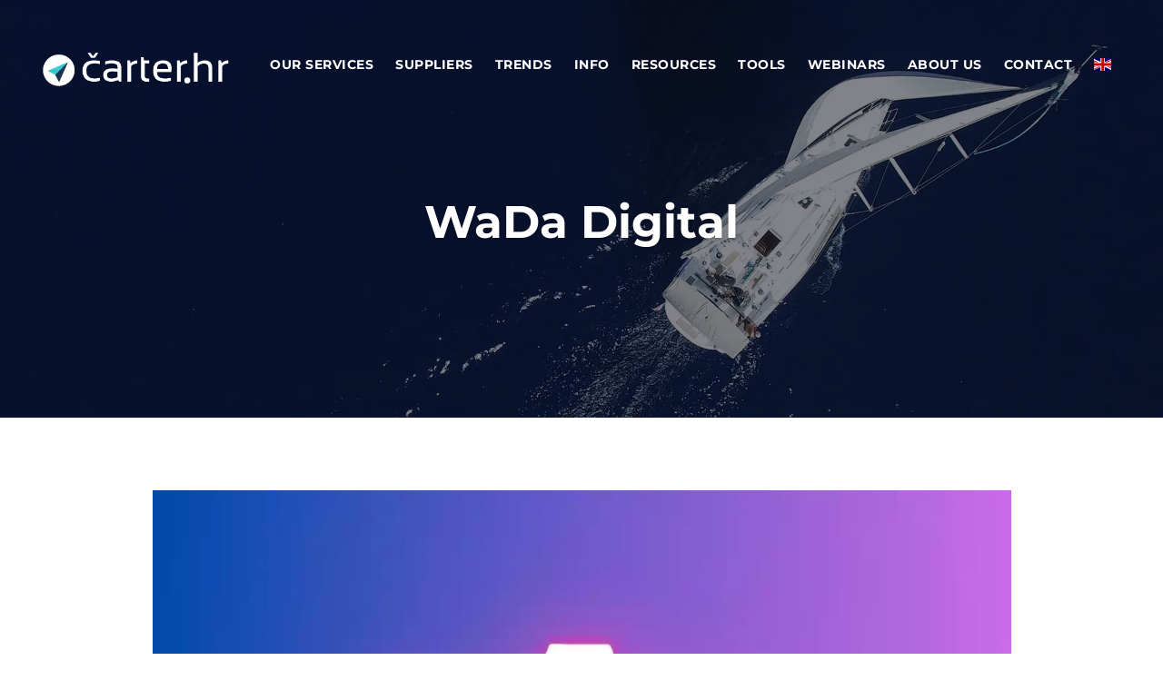

--- FILE ---
content_type: text/html; charset=UTF-8
request_url: https://www.xn--arter-gya.hr/en/suppliers/wada-digital
body_size: 2314
content:
<!DOCTYPE html>
<html lang="en">
<head>
    <!-- Google Tag Manager -->
    <script>(function(w,d,s,l,i){w[l]=w[l]||[];w[l].push({'gtm.start':
                new Date().getTime(),event:'gtm.js'});var f=d.getElementsByTagName(s)[0],
            j=d.createElement(s),dl=l!='dataLayer'?'&l='+l:'';j.async=true;j.src=
            'https://www.googletagmanager.com/gtm.js?id='+i+dl;f.parentNode.insertBefore(j,f);
        })(window,document,'script','dataLayer','GTM-K6T5V7R');</script>
    <!-- End Google Tag Manager -->

	<meta charset="utf-8">
	<meta http-equiv="X-UA-Compatible" content="IE=edge">
	<meta name="viewport" content="width=device-width, initial-scale=1">

	<!-- Favicon -->
	<link rel="apple-touch-icon" sizes="180x180" href="/apple-touch-icon.png">
	<link rel="icon" type="image/png" sizes="32x32" href="/favicon-32x32.png">
	<link rel="icon" type="image/png" sizes="16x16" href="/favicon-16x16.png">
	<link rel="manifest" href="/site.webmanifest">
	<meta name="msapplication-TileColor" content="#da532c">
	<meta name="theme-color" content="#ffffff">

	<title>WaDa Digital - Čarter.hr</title>
	<meta name="description" content="Providing companies with growth and business optimization with the help of AI">

	<meta property="og:type" content="website" />
	<meta property="og:title" content="WaDa Digital - Čarter.hr" />
	<meta property="og:description" content="Providing companies with growth and business optimization with the help of AI" />
	<meta property="og:url" content="https://www.xn--arter-gya.hr/en/suppliers/wada-digital" />
	<meta property="og:image" content="https://www.xn--arter-gya.hr/uploads/images/wada-digital-1692335725305.jpg" />
	<meta property="og:image:width" content="1200" />
	<meta property="og:image:height" content="628" />
	<meta property="og:site_name" content="ČARTER" />
	<meta property="og:locale" content="en_GB" />

	<link rel="canonical" href="https://www.xn--arter-gya.hr/en/suppliers/wada-digital" />

	<link rel="stylesheet" href="/css/all.css?id=c37a56a6fa70c00306bdcdfe621c39e4">
	<link
    rel="preload"
    as="image"
    imagesrcset="/img/main/carter-page-header-mobile.jpg 450w, /img/main/carter-page-header.jpg 1920w"
    imagesizes="(max-width: 450px) 150px, 1920px"
>
</head>
<body class="top" id="page-top" data-spy="scroll" data-target=".navbar-fixed-top">

	<nav class="navbar navbar-Concept navbar-custom navbar-fixed-top">
    <div class="container">
        <div class="navbar-header">
            <button class="navbar-toggle" type="button" data-toggle="collapse" data-target=".navbar-main-collapse">
                <span class="sr-only">Toggle navigation</span><span class="icon-bar"></span><span class="icon-bar"></span><span class="icon-bar"></span>
            </button>
            <a class="navbar-brand page-scroll" href="https://www.xn--arter-gya.hr/en">
                <img class="logo" src="/img/carter-logo-white.png" alt="Čarter" width="345" height="70">
                <img class="logodark" src="/img/carter-logo-dark.png" alt="Čarter" width="340" height="61">
            </a>
        </div>
        <div class="collapse navbar-collapse navbar-main-collapse">
            <ul class="nav navbar-nav navbar-left">
                <li class="hidden"><a href="#page-top"></a></li>
                <li><a href="https://www.xn--arter-gya.hr/en/our-services">Our services <span class="caret"></span></a>
                    <ul class="dropdown-menu">
                        <li><a href="https://www.xn--arter-gya.hr/en/education">Education</a></li>
                        <li><a href="https://www.xn--arter-gya.hr/en/digital-marketing">Digital marketing</a></li>
                        <li><a href="https://www.xn--arter-gya.hr/en/consultation">Consultation</a></li>
                    </ul>
                </li>
                <li><a href="https://www.xn--arter-gya.hr/en/suppliers">Suppliers <span class="caret"></span></a>
                    <ul class="dropdown-menu">
                        <li><a href="https://www.xn--arter-gya.hr/en/suppliers-advertising">Advertising</a></li>
                    </ul>
                </li>
                <li><a href="https://www.xn--arter-gya.hr/en/trends">Trends <span class="caret"></span></a></li>
                <li><a href="https://www.xn--arter-gya.hr/en/info">Info <span class="caret"></span></a></li>
                <li><a href="https://www.xn--arter-gya.hr/en/resources">Resources <span class="caret"></span></a></li>
                <li><a href="https://www.xn--arter-gya.hr/en/tools">Tools <span class="caret"></span></a></li>
                <li><a href="https://www.xn--arter-gya.hr/en/webinars">Webinars <span class="caret"></span></a></li>
                <li><a href="#">About us <span class="caret"></span></a>
                    <ul class="dropdown-menu">
                        <li><a href="https://www.xn--arter-gya.hr/en/about-the-project">About the project</a></li>
                        <li><a href="https://www.xn--arter-gya.hr/en/cooperation">Cooperation</a></li>
                        <li><a href="https://www.xn--arter-gya.hr/en/questionnaire">Questionnaire</a></li>
                        <li><a href="https://www.xn--arter-gya.hr/en/newsletter">Newsletter</a></li>
                    </ul>
                </li>
                <li><a href="https://www.xn--arter-gya.hr/en/contact">Contact<span class="caret"></span></a></li>
                <li><a href="#"><i class="flag-icon flag-icon-en"></i> <span class="hidden-lg">English</span> <span class="caret"></span></a>
                    <ul class="dropdown-menu">
                                                                                                                                        <li><a href="https://www.xn--arter-gya.hr/servisi/wada-digital"><i class="flag-icon flag-icon-hr"></i> Hrvatski</a></li>
                                                                        </ul>
                </li>
            </ul>
        </div>
    </div>
</nav>
	<header class="intro introhalf">
    <div class="overlay"></div>
    <div class="intro-body">
        <h1>WaDa Digital</h1>
    </div>
</header>
<section class="section-small" id="news-single">
    <div class="container">
        <div class="row">
            <div class="col-md-offset-1 col-md-10">
                                <img class="img-responsive" src="https://www.xn--arter-gya.hr/uploads/images/cache/1200/1200/contain/50/webp/wada-digital-1692335725305.jpg" alt="WaDa Digital">
                                <br>
                <br>
                <p class="lead">Providing companies with growth and business optimization with the help of AI</p>
                <div class="row">
                                        <div class="col-md-6">
                        <ul class="service-info">
                                                                                    <li><i class="fas fa-phone-alt"></i> <a href="tel:+385 99 2020 484">+385 99 2020 484</a></li>
                                                    </ul>
                    </div>
                                                            <div class="col-md-6">
                        <ul class="service-info">
                                                        <li><i class="fas fa-globe"></i> <a target="_blank" href="https://www.wadadigital.com/">https://www.wadadigital.com/</a></li>
                                                                                    <li><i class="fas fa-envelope-open-text"></i> <a href="mailto:info@wadadigital.com">info@wadadigital.com</a></li>
                                                    </ul>
                    </div>
                                    </div>
                                <hr>

                

                
                
                                <div class="row p-40 bg-gray2">
                    <div class="col-md-9">
                        <h3 class="m-0">Meet your new partner</h3>
                    </div>
                    <div class="col-md-2"><a class="btn btn-dark" target="_blank" href="https://www.wadadigital.com/">Visit the web</a></div>
                </div>
                                <hr>
                <ul class="list-inline no-pad">
                    <li>Share: </li>
                    <li><a target="_blank" href="https://www.facebook.com/sharer.php?u=https://www.xn--arter-gya.hr/en/trends/wada-digital"><i class="fab fa-facebook-f fa-fw"></i></a></li>
                    <li><a target="_blank" href="https://twitter.com/intent/tweet?url=https://www.xn--arter-gya.hr/en/trends/wada-digital&text=WaDa Digital"><i class="fab fa-twitter fa-fw"></i></a></li>
                    <li><a target="_blank" href="https://pinterest.com/pin/create/bookmarklet/?media=https://www.xn--arter-gya.hr/uploads/images/wada-digital-1692335725305.jpg&url=https://www.xn--arter-gya.hr/en/trends/wada-digital&description=WaDa Digital"><i class="fab fa-pinterest fa-fw"></i></a></li>
                    <li><a target="_blank" href="https://www.linkedin.com/shareArticle?url=https://www.xn--arter-gya.hr/en/trends/wada-digital&title=WaDa Digital"><i class="fab fa-linkedin-in fa-fw"></i></a></li>
                </ul>
            </div>
        </div>
    </div>
</section>
	<section class="section-small bg-white footer">
    <div class="container">
        <div class="row">
            <div class="col-md-4 footer-menu">
                <h4>čarter.hr</h4>
                <p>Charter.hr is an online platform that provides digital marketing services for yacht charter companies, helping them develop their business, increase visibility, and achieve better results.</p>
                <ul class="list-inline no-pad">
                    <li><a target="_blank" href="https://www.facebook.com/nautickicarter"><i class="fab fa-facebook-f fa-fw fa-lg"></i></a></li>
                    <li><a target="_blank" href="https://www.instagram.com/charter.hr/"><i class="fab fa-instagram fa-fw fa-lg"></i></a></li>
                    <li><a target="_blank" href="https://www.linkedin.com/company/%C4%8Darter-hr/"><i class="fab fab fa-linkedin-in fa-fw fa-lg"></i></a></li>
                    <li><a target="_blank" href="https://goo.gl/maps/8rNz1LcdqtUj2ptz7"><i class="fab fab fa-google fa-fw fa-lg"></i></a></li>
                </ul>
            </div>
            <div class="col-md-3 col-md-offset-1 footer-menu">
                <h4>Contact</h4>
                <ul class="list-inline contact-info">
                    <li><i class="fa fa-map-marker fa-fw fa-lg"></i><a target="_blank" href="https://goo.gl/maps/8rNz1LcdqtUj2ptz7">Bokokotorska 2c, Zadar</a></li>
                    <li><i class="fa fa-phone fa-fw fa-lg"></i><a href="tel:+38598764283">+385 98 764 283</a></li>
                    <li><i class="fa fa-envelope fa-fw fa-lg"></i><a href="mailto:info@čarter.hr"> info@čarter.hr</a></li>
                </ul>
            </div>
            <div class="col-md-3 col-md-offset-1 footer-menu">
                <h4>Useful tips</h4>
                <p>Thank you for being part of the charter.hr story. We will continue to selflessly share the best advice for you.</p>
            </div>
        </div>
    </div>
</section>
<!-- footer-->
<section class="section-small bg-gray footer">
    <div class="container">
        <div class="row">
            <div class="col-md-4 text-left">
                <h5 class="no-pad">&copy; Copyright 2026 ČARTER. All rights reserved. </h5>
            </div>
            <div class="col-md-4 text-center">
                <h5 class="no-pad">Made by <a href='https://aspekt.co' target='_blank' rel='nofollow'>ASPEKT</a></h5>
            </div>
            <div class="col-md-4 text-right">
                <h5 class="no-pad"><a href="https://www.xn--arter-gya.hr/en/privacy-policy">Privacy Policy</a> | <a href="https://www.xn--arter-gya.hr/en/terms-of-use">Terms of use</a>
                </h5>
            </div>
        </div>
    </div>
</section>

	<a class="topbtn page-scroll" href="#page-top"></a>

	<script src="/js/all.js?id=a496bdd86619be2a8f0932eae8fa57d7"></script>
	</body>
</html>


--- FILE ---
content_type: application/x-javascript; charset=utf-8
request_url: https://consent.cookiebot.com/bf2337af-0b0d-49a3-8aad-5933bf43b06d/cc.js?renew=false&referer=www.xn--arter-gya.hr&dnt=false&init=false
body_size: 210
content:
if(console){var cookiedomainwarning='Error: The domain WWW.ČARTER.HR is not authorized to show the cookie banner for domain group ID bf2337af-0b0d-49a3-8aad-5933bf43b06d. Please add it to the domain group in the Cookiebot Manager to authorize the domain.';if(typeof console.warn === 'function'){console.warn(cookiedomainwarning)}else{console.log(cookiedomainwarning)}};

--- FILE ---
content_type: text/plain
request_url: https://www.google-analytics.com/j/collect?v=1&_v=j102&a=1841536060&t=pageview&_s=1&dl=https%3A%2F%2Fwww.xn--arter-gya.hr%2Fen%2Fsuppliers%2Fwada-digital&ul=en-us%40posix&dt=WaDa%20Digital%20-%20%C4%8Carter.hr&sr=1280x720&vp=1280x720&_u=aEBAAEABEAAAACAAI~&jid=1499072441&gjid=1155202784&cid=385665716.1768993960&tid=UA-181002197-1&_gid=1706754938.1768993960&_r=1&_slc=1&gtm=45He61g1n81K6T5V7Rv833704594za200zd833704594&gcs=G111&gcd=13t3t3Z3t5l1&dma=0&tag_exp=103116026~103200004~104527906~104528500~104684208~104684211~105391252~115938465~115938469~117041587&z=1262625044
body_size: -451
content:
2,cG-MHVCGXE0BQ